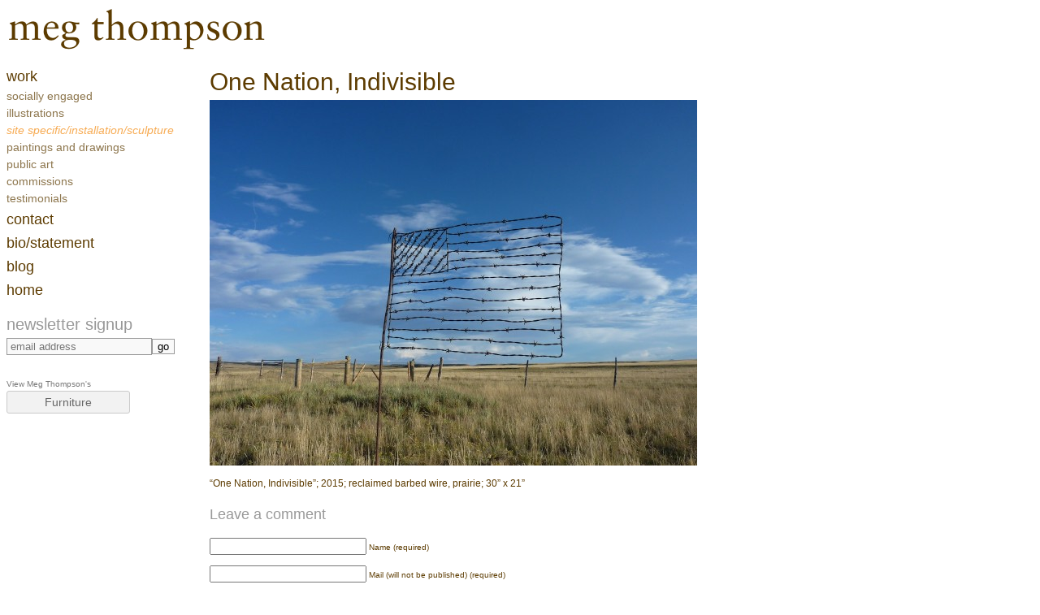

--- FILE ---
content_type: text/html; charset=UTF-8
request_url: http://megthompsonart.com/artwork/mixed-media/p1120153-2/
body_size: 4515
content:
<!DOCTYPE html PUBLIC "-//W3C//DTD XHTML 1.0 Transitional//EN"
    "http://www.w3.org/TR/xhtml1/DTD/xhtml1-transitional.dtd">
<html xmlns="http://www.w3.org/1999/xhtml">
<head>
	<title>One Nation, Indivisible | Meg Thompson Art</title>
	<meta name="generator" content="WordPress 4.7.31" /> <!-- leave this for stats -->
	<meta http-equiv="content-type" content="application/xhtml+xml; charset=iso-8859-1" />
	<meta name="robots" content="index, follow"></meta>
	<meta name="distribution" content="global"></meta>
	
	<meta name="description" content=""></meta>
	<meta name="keywords" content=""></meta>
	
	<link rel="stylesheet" href="http://megthompsonart.com/wp-content/themes/megart/style.css" type="text/css" media="screen" />
	 
	<link rel="alternate" type="application/rss+xml" title="Meg Thompson Art RSS Feed" href="http://megthompsonart.com/feed/" />
	<link rel="pingback" href="http://megthompsonart.com/xmlrpc.php" />

	<link rel='dns-prefetch' href='//s0.wp.com' />
<link rel='dns-prefetch' href='//s.w.org' />
<link rel="alternate" type="application/rss+xml" title="Meg Thompson Art &raquo; One Nation, Indivisible Comments Feed" href="http://megthompsonart.com/artwork/mixed-media/p1120153-2/feed/" />
		<script type="text/javascript">
			window._wpemojiSettings = {"baseUrl":"https:\/\/s.w.org\/images\/core\/emoji\/2.2.1\/72x72\/","ext":".png","svgUrl":"https:\/\/s.w.org\/images\/core\/emoji\/2.2.1\/svg\/","svgExt":".svg","source":{"concatemoji":"http:\/\/megthompsonart.com\/wp-includes\/js\/wp-emoji-release.min.js?ver=4.7.31"}};
			!function(t,a,e){var r,n,i,o=a.createElement("canvas"),l=o.getContext&&o.getContext("2d");function c(t){var e=a.createElement("script");e.src=t,e.defer=e.type="text/javascript",a.getElementsByTagName("head")[0].appendChild(e)}for(i=Array("flag","emoji4"),e.supports={everything:!0,everythingExceptFlag:!0},n=0;n<i.length;n++)e.supports[i[n]]=function(t){var e,a=String.fromCharCode;if(!l||!l.fillText)return!1;switch(l.clearRect(0,0,o.width,o.height),l.textBaseline="top",l.font="600 32px Arial",t){case"flag":return(l.fillText(a(55356,56826,55356,56819),0,0),o.toDataURL().length<3e3)?!1:(l.clearRect(0,0,o.width,o.height),l.fillText(a(55356,57331,65039,8205,55356,57096),0,0),e=o.toDataURL(),l.clearRect(0,0,o.width,o.height),l.fillText(a(55356,57331,55356,57096),0,0),e!==o.toDataURL());case"emoji4":return l.fillText(a(55357,56425,55356,57341,8205,55357,56507),0,0),e=o.toDataURL(),l.clearRect(0,0,o.width,o.height),l.fillText(a(55357,56425,55356,57341,55357,56507),0,0),e!==o.toDataURL()}return!1}(i[n]),e.supports.everything=e.supports.everything&&e.supports[i[n]],"flag"!==i[n]&&(e.supports.everythingExceptFlag=e.supports.everythingExceptFlag&&e.supports[i[n]]);e.supports.everythingExceptFlag=e.supports.everythingExceptFlag&&!e.supports.flag,e.DOMReady=!1,e.readyCallback=function(){e.DOMReady=!0},e.supports.everything||(r=function(){e.readyCallback()},a.addEventListener?(a.addEventListener("DOMContentLoaded",r,!1),t.addEventListener("load",r,!1)):(t.attachEvent("onload",r),a.attachEvent("onreadystatechange",function(){"complete"===a.readyState&&e.readyCallback()})),(r=e.source||{}).concatemoji?c(r.concatemoji):r.wpemoji&&r.twemoji&&(c(r.twemoji),c(r.wpemoji)))}(window,document,window._wpemojiSettings);
		</script>
		<style type="text/css">
img.wp-smiley,
img.emoji {
	display: inline !important;
	border: none !important;
	box-shadow: none !important;
	height: 1em !important;
	width: 1em !important;
	margin: 0 .07em !important;
	vertical-align: -0.1em !important;
	background: none !important;
	padding: 0 !important;
}
</style>
<link rel='stylesheet' id='contact-form-7-css'  href='http://megthompsonart.com/wp-content/plugins/contact-form-7/includes/css/styles.css?ver=4.6' type='text/css' media='all' />
<link rel='stylesheet' id='jetpack_css-css'  href='http://megthompsonart.com/wp-content/plugins/jetpack/css/jetpack.css?ver=4.5.3' type='text/css' media='all' />
<script type='text/javascript' src='http://megthompsonart.com/wp-includes/js/jquery/jquery.js?ver=1.12.4'></script>
<script type='text/javascript' src='http://megthompsonart.com/wp-includes/js/jquery/jquery-migrate.min.js?ver=1.4.1'></script>
<script type='text/javascript' src='http://megthompsonart.com/wp-content/themes/megart/jquery.innerfade.js?ver=4.7.31'></script>
<script type='text/javascript' src='http://megthompsonart.com/wp-content/themes/megart/functions.js?ver=4.7.31'></script>
<link rel='https://api.w.org/' href='http://megthompsonart.com/wp-json/' />
<link rel="EditURI" type="application/rsd+xml" title="RSD" href="http://megthompsonart.com/xmlrpc.php?rsd" />
<link rel="wlwmanifest" type="application/wlwmanifest+xml" href="http://megthompsonart.com/wp-includes/wlwmanifest.xml" /> 
<meta name="generator" content="WordPress 4.7.31" />
<link rel='shortlink' href='http://megthompsonart.com/?p=1075' />
<link rel="alternate" type="application/json+oembed" href="http://megthompsonart.com/wp-json/oembed/1.0/embed?url=http%3A%2F%2Fmegthompsonart.com%2Fartwork%2Fmixed-media%2Fp1120153-2%2F" />
<link rel="alternate" type="text/xml+oembed" href="http://megthompsonart.com/wp-json/oembed/1.0/embed?url=http%3A%2F%2Fmegthompsonart.com%2Fartwork%2Fmixed-media%2Fp1120153-2%2F&#038;format=xml" />
<style type='text/css'>img#wpstats{display:none}</style>
<!-- Jetpack Open Graph Tags -->
<meta property="og:type" content="article" />
<meta property="og:title" content="One Nation, Indivisible" />
<meta property="og:url" content="http://megthompsonart.com/artwork/mixed-media/p1120153-2/" />
<meta property="og:description" content="One Nation, Indivisible" />
<meta property="article:published_time" content="2015-07-29T18:19:58+00:00" />
<meta property="article:modified_time" content="2015-07-29T18:20:14+00:00" />
<meta property="og:site_name" content="Meg Thompson Art" />
<meta property="og:image" content="http://megthompsonart.com/wp-content/uploads/2010/12/P11201531.jpg" />
<meta property="og:locale" content="en_US" />
<meta name="twitter:card" content="summary" />

</head>	
<body class="attachment attachment-template-default attachmentid-1075 attachment-jpeg">

<div id="container">
	<div id="header">
		<h1>Meg Thompson</h1>
		<div class="description">Meg Thompson</div>
		<a href="/"><img src="http://megthompsonart.com/wp-content/themes/megart/images/header3.png" id="headerimg"></a>
	</div><!-- /header -->

	<div id="sidebar">
		<div class="mainnav"><ul>
<li class="page_item page-item-20 page_item_has_children current_page_ancestor"><a href="http://megthompsonart.com/artwork/">work</a>
<ul class='children'>
	<li class="page_item page-item-1245"><a href="http://megthompsonart.com/artwork/socially-engaged/">Socially Engaged</a></li>
	<li class="page_item page-item-1300"><a href="http://megthompsonart.com/artwork/illustrations/">Illustrations</a></li>
	<li class="page_item page-item-412 page_item_has_children current_page_ancestor current_page_parent"><a href="http://megthompsonart.com/artwork/mixed-media/">Site Specific/Installation/Sculpture</a></li>
	<li class="page_item page-item-28"><a href="http://megthompsonart.com/artwork/watercolor-and-washes/">Paintings and Drawings</a></li>
	<li class="page_item page-item-203"><a href="http://megthompsonart.com/artwork/public-art/">Public Art</a></li>
	<li class="page_item page-item-76"><a href="http://megthompsonart.com/artwork/new-work/">Commissions</a></li>
	<li class="page_item page-item-587"><a href="http://megthompsonart.com/artwork/testimonials/">Testimonials</a></li>
</ul>
</li>
<li class="page_item page-item-139"><a href="http://megthompsonart.com/contact/">contact</a></li>
<li class="page_item page-item-12"><a href="http://megthompsonart.com/about-meg/">Bio/Statement</a></li>
<li class="page_item page-item-5"><a href="http://megthompsonart.com/blog/">blog</a></li>
<li class="page_item page-item-2"><a href="http://megthompsonart.com/">home</a></li>
</ul></div>
		<div id="text-3" class="widget widget_text"><h3>Newsletter signup</h3>			<div class="textwidget"><form action="http://slowelk.us5.list-manage1.com/subscribe/post?u=8be52939f626d57b4af8a6e26&amp;id=efcaf94558" method="post" id="mc-embedded-subscribe-form" name="mc-embedded-subscribe-form" class="validate" target="_blank" novalidate>
<input type="email" value="" name="EMAIL" class="email" id="mce-EMAIL" placeholder="email address" required style="border: 1px solid #999; background: #f9f9f9; padding: 2px 4px;"><input type="submit" value="go" name="subscribe" id="mc-embedded-subscribe" class="button" style="border: 1px solid #999; background: #f9f9f9;">
</form>
</div>
		</div><div id="text-4" class="widget widget_text">			<div class="textwidget"><span class="small">View Meg Thompson's</span>
<a href="http://slowelk.com/" target="_blank" id="othersite">Furniture</a></div>
		</div>	</div><!--/sidebar-->			 
	
	<div id="content">




				
				<div id="post-1075" class="post-1075 attachment type-attachment status-inherit hentry">
					<h2 class="entry-title">One Nation, Indivisible</h2>

					<div class="entry-content">
						<div class="entry-attachment">
						<p class="attachment"><a href="http://megthompsonart.com/artwork/mixed-media/small/" title="One Nation, Indivisible" rel="attachment"><img width="600" height="450" src="http://megthompsonart.com/wp-content/uploads/2010/12/P11201531.jpg" class="attachment-600x9999 size-600x9999" alt="" srcset="http://megthompsonart.com/wp-content/uploads/2010/12/P11201531.jpg 1200w, http://megthompsonart.com/wp-content/uploads/2010/12/P11201531-300x225.jpg 300w, http://megthompsonart.com/wp-content/uploads/2010/12/P11201531-600x450.jpg 600w" sizes="(max-width: 600px) 100vw, 600px" data-attachment-id="1075" data-permalink="http://megthompsonart.com/artwork/mixed-media/p1120153-2/" data-orig-file="http://megthompsonart.com/wp-content/uploads/2010/12/P11201531.jpg" data-orig-size="1200,900" data-comments-opened="1" data-image-meta="{&quot;aperture&quot;:&quot;5&quot;,&quot;credit&quot;:&quot;&quot;,&quot;camera&quot;:&quot;DMC-ZS3&quot;,&quot;caption&quot;:&quot;&quot;,&quot;created_timestamp&quot;:&quot;1410980769&quot;,&quot;copyright&quot;:&quot;&quot;,&quot;focal_length&quot;:&quot;4.1&quot;,&quot;iso&quot;:&quot;80&quot;,&quot;shutter_speed&quot;:&quot;0.002&quot;,&quot;title&quot;:&quot;&quot;,&quot;orientation&quot;:&quot;1&quot;}" data-image-title="One Nation, Indivisible" data-image-description="&lt;p&gt;“One Nation, Indivisible”; 2015; reclaimed barbed wire, prairie; 30” x 21”&lt;/p&gt;
" data-medium-file="http://megthompsonart.com/wp-content/uploads/2010/12/P11201531-300x225.jpg" data-large-file="http://megthompsonart.com/wp-content/uploads/2010/12/P11201531-600x450.jpg" /></a></p>

						
						</div><!-- .entry-attachment -->
						<!--<div class="entry-caption"><p>One Nation, Indivisible</p>
</div>-->

<p>“One Nation, Indivisible”; 2015; reclaimed barbed wire, prairie; 30” x 21”</p>

					</div><!-- .entry-content -->

				</div><!-- #post-## -->


<!-- You can start editing here. -->


			<!-- If comments are open, but there are no comments. -->

	 


<h3 id="respond">Leave a comment</h3>


<form action="http://megthompsonart.com/wp-comments-post.php" method="post" id="commentform">


<p><input type="text" name="author" id="author" value="" size="22" tabindex="1" />
<label for="author"><small>Name (required)</small></label></p>

<p><input type="text" name="email" id="email" value="" size="22" tabindex="2" />
<label for="email"><small>Mail (will not be published) (required)</small></label></p>

<p><input type="text" name="url" id="url" value="" size="22" tabindex="3" />
<label for="url"><small>Website</small></label></p>


<!--<p><small><strong>XHTML:</strong> You can use these tags: <code>&lt;a href=&quot;&quot; title=&quot;&quot;&gt; &lt;abbr title=&quot;&quot;&gt; &lt;acronym title=&quot;&quot;&gt; &lt;b&gt; &lt;blockquote cite=&quot;&quot;&gt; &lt;cite&gt; &lt;code&gt; &lt;del datetime=&quot;&quot;&gt; &lt;em&gt; &lt;i&gt; &lt;q cite=&quot;&quot;&gt; &lt;s&gt; &lt;strike&gt; &lt;strong&gt; </code></small></p>-->

<p><textarea name="comment" id="comment" cols="70" rows="8" tabindex="4"></textarea></p>

<p><input name="submit" type="submit" id="submit" tabindex="5" value="Submit Comment" />
<input type="hidden" name="comment_post_ID" value="1075" />
</p>
<p style="display: none;"><input type="hidden" id="akismet_comment_nonce" name="akismet_comment_nonce" value="02fc654789" /></p><p class="comment-subscription-form"><input type="checkbox" name="subscribe_blog" id="subscribe_blog" value="subscribe" style="width: auto; -moz-appearance: checkbox; -webkit-appearance: checkbox;" /> <label class="subscribe-label" id="subscribe-blog-label" for="subscribe_blog">Notify me of new posts by email.</label></p><p style="display: none;"><input type="hidden" id="ak_js" name="ak_js" value="168"/></p>
</form>




	</div><!--/content -->
</div><!-- /container -->

<script type='text/javascript' src='http://megthompsonart.com/wp-content/plugins/akismet/_inc/form.js?ver=3.2'></script>
<script type='text/javascript' src='http://megthompsonart.com/wp-content/plugins/contact-form-7/includes/js/jquery.form.min.js?ver=3.51.0-2014.06.20'></script>
<script type='text/javascript'>
/* <![CDATA[ */
var _wpcf7 = {"recaptcha":{"messages":{"empty":"Please verify that you are not a robot."}}};
/* ]]> */
</script>
<script type='text/javascript' src='http://megthompsonart.com/wp-content/plugins/contact-form-7/includes/js/scripts.js?ver=4.6'></script>
<script type='text/javascript' src='http://s0.wp.com/wp-content/js/devicepx-jetpack.js?ver=202604'></script>
<script type='text/javascript' src='http://megthompsonart.com/wp-includes/js/wp-embed.min.js?ver=4.7.31'></script>
<script type='text/javascript' src='http://stats.wp.com/e-202604.js' async defer></script>
<script type='text/javascript'>
	_stq = window._stq || [];
	_stq.push([ 'view', {v:'ext',j:'1:4.5.3',blog:'87215503',post:'1075',tz:'-5',srv:'megthompsonart.com'} ]);
	_stq.push([ 'clickTrackerInit', '87215503', '1075' ]);
</script>

</body>
</html>

--- FILE ---
content_type: text/css
request_url: http://megthompsonart.com/wp-content/themes/megart/style.css
body_size: 1890
content:
/*  
Theme Name: Meg Thompson Art
Theme URI: http://megthompsonart.com/
Description: Custom theme for Meg Thompson designed by Dani Karr and built by Springthistle Design.
Version: 1.0
Author: Aaron Hodge Silver
Author URI: http://springthistle.com/
*/

body {
	background: #fff;
	color: #5c3b00;
	font-family: Arial, Verdana, Sans-serif;
	font-size: 12px;
}

a, a:visited {
	color: #1d2864;
	text-decoration: none;
}

a:hover {
	color: #333;
	text-decoration: underline;
}

h2 {
	font-size: 30px;
	font-weight: normal;
	margin: 0 0 5px 0;
}

h3 {
	font-size: 22px;
	font-weight: normal;
}

.clr { clear: both; }

#container {
	width: 900px;
}

#sidebar {
	float: left;
	width: 225px;
}

#content {
	float: right;
	width: 650px;
}

#header h1, #header .description { display: none; }

img#headerimg { margin-bottom: 20px; }

/* sidebar */


#sidebar a {
	color: #5c3b00;
}

#sidebar a:hover {
	color: #f7ac55;
}

#sidebar .widget span.small { font-size: 10px; color: #777; }

#sidebar .widget a#othersite {
display: block;
text-align: center;
border: 1px solid #CACACA;
padding: 5px 0;
border-radius: 3px;
font-size: 14px;
width: 150px;
margin-top: 3px;
background-color: #F2F2F2;
color: #666;
}

/* nmain nav */

.mainnav ul {
	margin: 0;
	padding: 0;
	list-style: none;
}

.mainnav li {
	margin: 0;
	padding: 0;
	text-transform: lowercase;
	margin-bottom: 8px;
	font-size: 18px;
}

.mainnav ul li ul {	display: none; }

.mainnav ul li.current_page_item ul, 
.mainnav ul li.current_page_ancestor ul { 
	display: block; 
	margin-top: 5px;
}

.mainnav ul li.current_page_item li,
.mainnav ul li.current_page_ancestor li { 
	font-size: 14px;
	margin-bottom: 5px;
}

#sidebar .mainnav ul li.current_page_item li a,
#sidebar .mainnav ul li.current_page_ancestor li a { 
	color: #8d764d;
}

#sidebar .mainnav ul li li.current_page_item a,
#sidebar .mainnav ul li li.current_page_parent a {
	color: #f7ac55;
	font-style: italic;
}

/* blog post stuff */

.post {
	border-bottom: 3px solid #5c3b00;
	margin-bottom: 20px;
}

.post h3 {
	margin: 0 0 10px 0;
}

.meta {
	font-size: 12px;
	font-family: arial;
	margin-bottom: 0px;
}

.meta li, ul.post-meta li {
	font-size: 10px;
	display: inline;
}

.meta ul {
	font-size: 10px;
	display: inline;
	list-style: none;
	margin: 0;
	padding: 0;
}

.meta, .meta a {
	font-size: 12px;
	color: #666;
	font-weight: normal;
	letter-spacing: 0;
	margin-bottom: 5px;
}

p {
	line-height: 20px;
	margin-top: 0px;
}

.screen-reader-text {
	display: none;
}


/* sidebar */

#sidebar h3 {
	color: #999;
	font-size: 20px;
	margin: 1px 0 5px 0;
	text-transform: lowercase;
}

#sidebar .widget {
	padding: 0 0 10px 0;
	margin-top: 20px;
}

#sidebar .widget ul {
	list-style: none;
	padding: 0;
	margin: 0;
}

#sidebar .widget li {
	padding: 0;
	margin: 0;
}

/* comments */

.commentlist {
	margin: 0;
	padding: 0;
}

.commentlist li {
	list-style-type: none;
	border-bottom: 5px solid #fff;
	padding: 7px;
	margin: 0;
}

.commentlist .alt {
	background-color: #fbfbfb;
}

.commentlist p {
	margin: 0;
	padding: 0;
}

.commentlist .authcomment {
	background-color: #dEffc8;
	font-weight: bold;
}

.commentlist small {
	color: #999;
}

#comments, #respond {
	font-size: 18px;
	color: #999;
	font-weight: normal;
}


/* wordpress classes */

.navigation {
	display: block;
	text-align: center;
	margin-top: 20px;
	margin-bottom: 60px;
	clear: both;
	}



/* Captions */
.aligncenter,
div.aligncenter {
	display: block;
	margin-left: auto;
	margin-right: auto;
}

.wp-caption {
	border: 1px solid #ddd;
	text-align: center;
	background-color: #f3f3f3;
	padding-top: 4px;
	margin: 0 10px;
	-moz-border-radius: 3px;
	-khtml-border-radius: 3px;
	-webkit-border-radius: 3px;
	border-radius: 3px;
}

.wp-caption img {
	margin: 0;
	padding: 0;
	border: 0 none;
}

.wp-caption p.wp-caption-text {
	font-size: 11px;
	line-height: 17px;
	padding: 0 4px 5px;
	margin: 0;
}
/* End captions */


/* Begin Images */
p img {
	padding: 0;
	max-width: 100%;
	}

/*	Using 'class="alignright"' on an image will (who would've
	thought?!) align the image to the right. And using 'class="centered',
	will of course center the image. This is much better than using
	align="center", being much more futureproof (and valid) */

img.centered {
	display: block;
	margin-left: auto;
	margin-right: auto;
	}

img.alignright {
	padding: 4px;
	margin: 0 0 2px 7px;
	display: inline;
	}

img.alignleft {
	padding: 4px;
	margin: 0 7px 2px 0;
	display: inline;
	}

.alignright {
	float: right;
	}

.alignleft {
	float: left;
	}
/* End Images */

table.thumbstable td {
	padding-bottom: 15px;
} 

/* galleries */

.gallery-item {
	float: left;
	margin-top: 10px;
	text-align: center;
	width: 33%;
}
.gallery-caption {
	font-size: 12px;
	color: #666;
}

/* =Navigation
-------------------------------------------------------------- */

.navigation {
	color: #1d2864;
	font-size: 14px;
	line-height: 18px;
	overflow: hidden;
}
.navigation a:link,
.navigation a:visited {
	text-decoration: none;
}
.nav-previous {
	float: left;
	width: 50%;
	text-align: left;
}
.nav-next {
	float: right;
	text-align: right;
	width: 50%;
}
#nav-above {
	margin: 0 0 18px 0;
}

.paged #nav-above,
.single #nav-above {
	display: block;
}
#nav-below {
	margin-bottom: 20px;
}

/* home page */

.home #content ul, .home #content li {
	margin: 0; padding: 0; list-style: none;
}

/* Customizing Jetpakc slideshows */

#jp-carousel-comment-form-container,
.jp-carousel-buttons,
.jp-carousel-photo-info { display: none !important; }
.jp-carousel-info { margin-top: -50px !important; }
.jp-carousel-light .jp-carousel-titleanddesc { border: none !important; }
.jp-carousel-image-meta { padding: 8px 10px !important; margin-top: 47px !important; }

--- FILE ---
content_type: text/javascript
request_url: http://megthompsonart.com/wp-content/themes/megart/functions.js?ver=4.7.31
body_size: 156
content:
jQuery(function($){

	// jquery fadeinfadeout 
	$('.home #content ul').innerfade({
		speed: 1000,
		timeout: 4000,
		type: 'random',
		containerheight: '480px'
	});

});